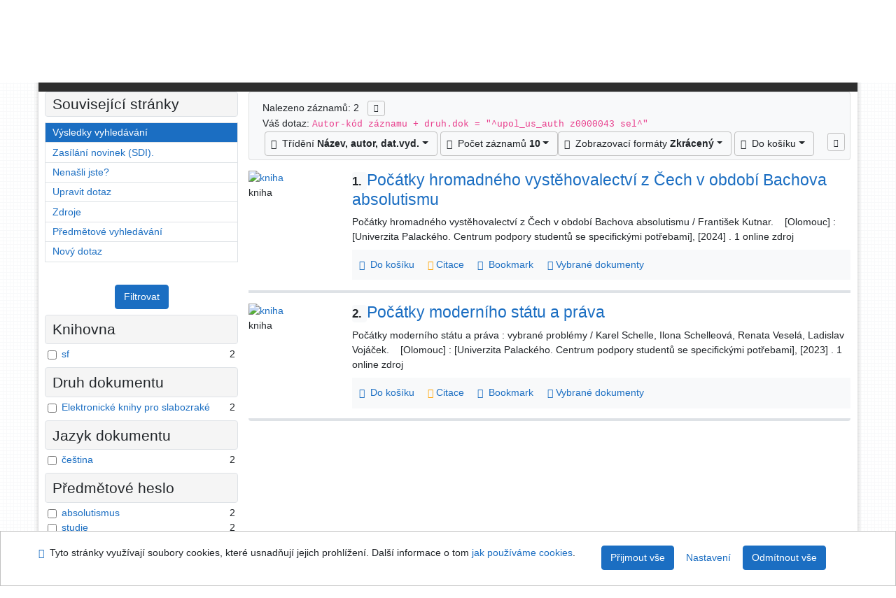

--- FILE ---
content_type: text/html; charset=utf-8
request_url: https://library.upol.cz/arl-upol/cs/vysledky/?iset=1&st=ajax&facet=1&_=1768524512782
body_size: 2271
content:
<div id="facets"><form role="search" action="https://library.upol.cz/arl-upol/cs/vysledky/" method="get" aria-label="Fazetové vyhledávání" class="x"><div><div class="submit"><span><button type="submit" class="btn btn-light btn-sm" name="limits" value="Filtrovat">Filtrovat</button></span></div></div><fieldset class="card mb-1" data-limit="5">
<legend class="card-heading" id="fh-FK">
<span>Knihovna</span></legend>
<div id="fp-FK" class="card-body p-1"><ul class="list-group">
<li class="form-check first" data-percentage="100.0%"><input type="checkbox" class="form-check-input" id="facFK1" name="limv_FK" value="sf"><span class="item"><label for="facFK1" class="form-check-label"><a href="https://library.upol.cz/arl-upol/cs/vysledky/?field=AUK1&amp;term=%22%5Eupol_us_auth%5C*z0000043%5C*sel%5E%22&amp;qt=facet&amp;src=upol_us_cat&amp;limv_FK=sf" rel="nofollow" title="Vyfiltrovat: sf" aria-label="Vyfiltrovat: sf">sf</a></label>
</span> <span class="count float-right">2</span></li></ul>
<div class="more-block" data-txt-more="Více" data-txt-moretitle="Zobrazit více položek" data-txt-fewer="Méně" data-txt-fewertitle="Zobrazit méně položek"></div></div></fieldset>
<fieldset class="card mb-1" data-limit="5">
<legend class="card-heading" id="fh-DK">
<span>Druh dokumentu</span></legend>
<div id="fp-DK" class="card-body p-1"><ul class="list-group">
<li class="form-check first" data-percentage="100.0%"><input type="checkbox" class="form-check-input" id="facDK1" name="limv_DK" value="sel"><span class="item"><label for="facDK1" class="form-check-label"><a href="https://library.upol.cz/arl-upol/cs/vysledky/?field=AUK1&amp;term=%22%5Eupol_us_auth%5C*z0000043%5C*sel%5E%22&amp;qt=facet&amp;src=upol_us_cat&amp;limv_DK=sel" rel="nofollow" title="Vyfiltrovat: Elektronické knihy pro slabozraké" aria-label="Vyfiltrovat: Elektronické knihy pro slabozraké">Elektronické knihy pro slabozraké</a></label>
</span> <span class="count float-right">2</span></li></ul>
<div class="more-block" data-txt-more="Více" data-txt-moretitle="Zobrazit více položek" data-txt-fewer="Méně" data-txt-fewertitle="Zobrazit méně položek"></div></div></fieldset>
<fieldset class="card mb-1" data-limit="5">
<legend class="card-heading" id="fh-LGT">
<span>Jazyk dokumentu</span></legend>
<div id="fp-LGT" class="card-body p-1"><ul class="list-group">
<li class="form-check first" data-percentage="100.0%"><input type="checkbox" class="form-check-input" id="facLGT1" name="limv_LGT" value="cze"><span class="item"><label for="facLGT1" class="form-check-label"><a href="https://library.upol.cz/arl-upol/cs/vysledky/?field=AUK1&amp;term=%22%5Eupol_us_auth%5C*z0000043%5C*sel%5E%22&amp;qt=facet&amp;src=upol_us_cat&amp;limv_LGT=cze" rel="nofollow" title="Vyfiltrovat: čeština" aria-label="Vyfiltrovat: čeština">čeština</a></label>
</span> <span class="count float-right">2</span></li></ul>
<div class="more-block" data-txt-more="Více" data-txt-moretitle="Zobrazit více položek" data-txt-fewer="Méně" data-txt-fewertitle="Zobrazit méně položek"></div></div></fieldset>
<fieldset class="card mb-1" data-limit="5">
<legend class="card-heading" id="fh-SUBJECT">
<span>Předmětové heslo</span></legend>
<div id="fp-SUBJECT" class="card-body p-1"><ul class="list-group">
<li class="form-check first" data-percentage="100.0%"><input type="checkbox" class="form-check-input" id="facSUBJECT1" name="limv_SUBJECT" value="absolutismus"><span class="item"><label for="facSUBJECT1" class="form-check-label"><a href="https://library.upol.cz/arl-upol/cs/vysledky/?field=AUK1&amp;term=%22%5Eupol_us_auth%5C*z0000043%5C*sel%5E%22&amp;qt=facet&amp;src=upol_us_cat&amp;limv_SUBJECT=absolutismus" rel="nofollow" title="Vyfiltrovat: absolutismus" aria-label="Vyfiltrovat: absolutismus">absolutismus</a></label>
</span> <span class="count float-right">2</span></li><li class="form-check x" data-percentage="100.0%"><input type="checkbox" class="form-check-input" id="facSUBJECT2" name="limv_SUBJECT" value="studie"><span class="item"><label for="facSUBJECT2" class="form-check-label"><a href="https://library.upol.cz/arl-upol/cs/vysledky/?field=AUK1&amp;term=%22%5Eupol_us_auth%5C*z0000043%5C*sel%5E%22&amp;qt=facet&amp;src=upol_us_cat&amp;limv_SUBJECT=studie" rel="nofollow" title="Vyfiltrovat: studie" aria-label="Vyfiltrovat: studie">studie</a></label>
</span> <span class="count float-right">2</span></li><li class="form-check x" data-percentage="100.0%"><input type="checkbox" class="form-check-input" id="facSUBJECT3" name="limv_SUBJECT" value="česko"><span class="item"><label for="facSUBJECT3" class="form-check-label"><a href="https://library.upol.cz/arl-upol/cs/vysledky/?field=AUK1&amp;term=%22%5Eupol_us_auth%5C*z0000043%5C*sel%5E%22&amp;qt=facet&amp;src=upol_us_cat&amp;limv_SUBJECT=%C4%8Desko" rel="nofollow" title="Vyfiltrovat: česko" aria-label="Vyfiltrovat: česko">česko</a></label>
</span> <span class="count float-right">2</span></li><li class="form-check x" data-percentage="50.0%"><input type="checkbox" class="form-check-input" id="facSUBJECT4" name="limv_SUBJECT" value="18.-19. století"><span class="item"><label for="facSUBJECT4" class="form-check-label"><a href="https://library.upol.cz/arl-upol/cs/vysledky/?field=AUK1&amp;term=%22%5Eupol_us_auth%5C*z0000043%5C*sel%5E%22&amp;qt=facet&amp;src=upol_us_cat&amp;limv_SUBJECT=18.-19.%20stolet%C3%AD" rel="nofollow" title="Vyfiltrovat: 18.-19. století" aria-label="Vyfiltrovat: 18.-19. století">18.-19. století</a></label>
</span> <span class="count float-right">1</span></li><li class="form-check x" data-percentage="50.0%"><input type="checkbox" class="form-check-input" id="facSUBJECT5" name="limv_SUBJECT" value="amerika"><span class="item"><label for="facSUBJECT5" class="form-check-label"><a href="https://library.upol.cz/arl-upol/cs/vysledky/?field=AUK1&amp;term=%22%5Eupol_us_auth%5C*z0000043%5C*sel%5E%22&amp;qt=facet&amp;src=upol_us_cat&amp;limv_SUBJECT=amerika" rel="nofollow" title="Vyfiltrovat: amerika" aria-label="Vyfiltrovat: amerika">amerika</a></label>
</span> <span class="count float-right">1</span></li><li class="form-check x" data-percentage="50.0%"><input type="checkbox" class="form-check-input" id="facSUBJECT6" name="limv_SUBJECT" value="dějiny"><span class="item"><label for="facSUBJECT6" class="form-check-label"><a href="https://library.upol.cz/arl-upol/cs/vysledky/?field=AUK1&amp;term=%22%5Eupol_us_auth%5C*z0000043%5C*sel%5E%22&amp;qt=facet&amp;src=upol_us_cat&amp;limv_SUBJECT=d%C4%9Bjiny" rel="nofollow" title="Vyfiltrovat: dějiny" aria-label="Vyfiltrovat: dějiny">dějiny</a></label>
</span> <span class="count float-right">1</span></li><li class="form-check x" data-percentage="50.0%"><input type="checkbox" class="form-check-input" id="facSUBJECT7" name="limv_SUBJECT" value="kodifikace práva"><span class="item"><label for="facSUBJECT7" class="form-check-label"><a href="https://library.upol.cz/arl-upol/cs/vysledky/?field=AUK1&amp;term=%22%5Eupol_us_auth%5C*z0000043%5C*sel%5E%22&amp;qt=facet&amp;src=upol_us_cat&amp;limv_SUBJECT=kodifikace%20pr%C3%A1va" rel="nofollow" title="Vyfiltrovat: kodifikace práva" aria-label="Vyfiltrovat: kodifikace práva">kodifikace práva</a></label>
</span> <span class="count float-right">1</span></li><li class="form-check x" data-percentage="50.0%"><input type="checkbox" class="form-check-input" id="facSUBJECT8" name="limv_SUBJECT" value="právní dějiny"><span class="item"><label for="facSUBJECT8" class="form-check-label"><a href="https://library.upol.cz/arl-upol/cs/vysledky/?field=AUK1&amp;term=%22%5Eupol_us_auth%5C*z0000043%5C*sel%5E%22&amp;qt=facet&amp;src=upol_us_cat&amp;limv_SUBJECT=pr%C3%A1vn%C3%AD%20d%C4%9Bjiny" rel="nofollow" title="Vyfiltrovat: právní dějiny" aria-label="Vyfiltrovat: právní dějiny">právní dějiny</a></label>
</span> <span class="count float-right">1</span></li><li class="form-check x" data-percentage="50.0%"><input type="checkbox" class="form-check-input" id="facSUBJECT9" name="limv_SUBJECT" value="rakousko"><span class="item"><label for="facSUBJECT9" class="form-check-label"><a href="https://library.upol.cz/arl-upol/cs/vysledky/?field=AUK1&amp;term=%22%5Eupol_us_auth%5C*z0000043%5C*sel%5E%22&amp;qt=facet&amp;src=upol_us_cat&amp;limv_SUBJECT=rakousko" rel="nofollow" title="Vyfiltrovat: rakousko" aria-label="Vyfiltrovat: rakousko">rakousko</a></label>
</span> <span class="count float-right">1</span></li><li class="form-check x" data-percentage="50.0%"><input type="checkbox" class="form-check-input" id="facSUBJECT10" name="limv_SUBJECT" value="rakousko-uhersko"><span class="item"><label for="facSUBJECT10" class="form-check-label"><a href="https://library.upol.cz/arl-upol/cs/vysledky/?field=AUK1&amp;term=%22%5Eupol_us_auth%5C*z0000043%5C*sel%5E%22&amp;qt=facet&amp;src=upol_us_cat&amp;limv_SUBJECT=rakousko-uhersko" rel="nofollow" title="Vyfiltrovat: rakousko-uhersko" aria-label="Vyfiltrovat: rakousko-uhersko">rakousko-uhersko</a></label>
</span> <span class="count float-right">1</span></li><li class="form-check x" data-percentage="50.0%"><input type="checkbox" class="form-check-input" id="facSUBJECT11" name="limv_SUBJECT" value="sociální poměry"><span class="item"><label for="facSUBJECT11" class="form-check-label"><a href="https://library.upol.cz/arl-upol/cs/vysledky/?field=AUK1&amp;term=%22%5Eupol_us_auth%5C*z0000043%5C*sel%5E%22&amp;qt=facet&amp;src=upol_us_cat&amp;limv_SUBJECT=soci%C3%A1ln%C3%AD%20pom%C4%9Bry" rel="nofollow" title="Vyfiltrovat: sociální poměry" aria-label="Vyfiltrovat: sociální poměry">sociální poměry</a></label>
</span> <span class="count float-right">1</span></li><li class="form-check x" data-percentage="50.0%"><input type="checkbox" class="form-check-input" id="facSUBJECT12" name="limv_SUBJECT" value="stát a právo"><span class="item"><label for="facSUBJECT12" class="form-check-label"><a href="https://library.upol.cz/arl-upol/cs/vysledky/?field=AUK1&amp;term=%22%5Eupol_us_auth%5C*z0000043%5C*sel%5E%22&amp;qt=facet&amp;src=upol_us_cat&amp;limv_SUBJECT=st%C3%A1t%20a%20pr%C3%A1vo" rel="nofollow" title="Vyfiltrovat: stát a právo" aria-label="Vyfiltrovat: stát a právo">stát a právo</a></label>
</span> <span class="count float-right">1</span></li><li class="form-check x" data-percentage="50.0%"><input type="checkbox" class="form-check-input" id="facSUBJECT13" name="limv_SUBJECT" value="češi"><span class="item"><label for="facSUBJECT13" class="form-check-label"><a href="https://library.upol.cz/arl-upol/cs/vysledky/?field=AUK1&amp;term=%22%5Eupol_us_auth%5C*z0000043%5C*sel%5E%22&amp;qt=facet&amp;src=upol_us_cat&amp;limv_SUBJECT=%C4%8De%C5%A1i" rel="nofollow" title="Vyfiltrovat: češi" aria-label="Vyfiltrovat: češi">češi</a></label>
</span> <span class="count float-right">1</span></li></ul>
<div class="more-block" data-txt-more="Více" data-txt-moretitle="Zobrazit více položek" data-txt-fewer="Méně" data-txt-fewertitle="Zobrazit méně položek"></div></div></fieldset>
<fieldset class="card mb-1" data-limit="5">
<legend class="card-heading" id="fh-AUP">
<span>Autor</span></legend>
<div id="fp-AUP" class="card-body p-1"><ul class="list-group">
<li class="form-check first" data-percentage="50.0%"><input type="checkbox" class="form-check-input" id="facAUP1" name="limv_AUP" value="kutnar františek 1903-1983"><span class="item"><label for="facAUP1" class="form-check-label"><a href="https://library.upol.cz/arl-upol/cs/vysledky/?field=AUK1&amp;term=%22%5Eupol_us_auth%5C*z0000043%5C*sel%5E%22&amp;qt=facet&amp;src=upol_us_cat&amp;limv_AUP=kutnar%20franti%C5%A1ek%201903-1983" rel="nofollow" title="Vyfiltrovat: Kutnar František 1903-1983" aria-label="Vyfiltrovat: Kutnar František 1903-1983">Kutnar František 1903-1983</a></label>
</span> <span class="count float-right">1</span></li><li class="form-check x" data-percentage="50.0%"><input type="checkbox" class="form-check-input" id="facAUP2" name="limv_AUP" value="schelle karel 1952-"><span class="item"><label for="facAUP2" class="form-check-label"><a href="https://library.upol.cz/arl-upol/cs/vysledky/?field=AUK1&amp;term=%22%5Eupol_us_auth%5C*z0000043%5C*sel%5E%22&amp;qt=facet&amp;src=upol_us_cat&amp;limv_AUP=schelle%20karel%201952-" rel="nofollow" title="Vyfiltrovat: Schelle Karel 1952-" aria-label="Vyfiltrovat: Schelle Karel 1952-">Schelle Karel 1952-</a></label>
</span> <span class="count float-right">1</span></li><li class="form-check x" data-percentage="50.0%"><input type="checkbox" class="form-check-input" id="facAUP3" name="limv_AUP" value="schelleová ilona 1954-"><span class="item"><label for="facAUP3" class="form-check-label"><a href="https://library.upol.cz/arl-upol/cs/vysledky/?field=AUK1&amp;term=%22%5Eupol_us_auth%5C*z0000043%5C*sel%5E%22&amp;qt=facet&amp;src=upol_us_cat&amp;limv_AUP=schelleov%C3%A1%20ilona%201954-" rel="nofollow" title="Vyfiltrovat: Schelleová Ilona 1954-" aria-label="Vyfiltrovat: Schelleová Ilona 1954-">Schelleová Ilona 1954-</a></label>
</span> <span class="count float-right">1</span></li><li class="form-check x" data-percentage="50.0%"><input type="checkbox" class="form-check-input" id="facAUP4" name="limv_AUP" value="veselá renata 1959-2019"><span class="item"><label for="facAUP4" class="form-check-label"><a href="https://library.upol.cz/arl-upol/cs/vysledky/?field=AUK1&amp;term=%22%5Eupol_us_auth%5C*z0000043%5C*sel%5E%22&amp;qt=facet&amp;src=upol_us_cat&amp;limv_AUP=vesel%C3%A1%20renata%201959-2019" rel="nofollow" title="Vyfiltrovat: Veselá Renata 1959-2019" aria-label="Vyfiltrovat: Veselá Renata 1959-2019">Veselá Renata 1959-2019</a></label>
</span> <span class="count float-right">1</span></li><li class="form-check x" data-percentage="50.0%"><input type="checkbox" class="form-check-input" id="facAUP5" name="limv_AUP" value="vojáček ladislav 1952-"><span class="item"><label for="facAUP5" class="form-check-label"><a href="https://library.upol.cz/arl-upol/cs/vysledky/?field=AUK1&amp;term=%22%5Eupol_us_auth%5C*z0000043%5C*sel%5E%22&amp;qt=facet&amp;src=upol_us_cat&amp;limv_AUP=voj%C3%A1%C4%8Dek%20ladislav%201952-" rel="nofollow" title="Vyfiltrovat: Vojáček Ladislav 1952-" aria-label="Vyfiltrovat: Vojáček Ladislav 1952-">Vojáček Ladislav 1952-</a></label>
</span> <span class="count float-right">1</span></li></ul>
<div class="more-block" data-txt-more="Více" data-txt-moretitle="Zobrazit více položek" data-txt-fewer="Méně" data-txt-fewertitle="Zobrazit méně položek"></div></div></fieldset>
<fieldset class="card mb-1" data-limit="5">
<legend class="card-heading" id="fh-COUNTRY">
<span>Země vydání</span></legend>
<div id="fp-COUNTRY" class="card-body p-1"><ul class="list-group">
<li class="form-check first" data-percentage="100.0%"><input type="checkbox" class="form-check-input" id="facCOUNTRY1" name="limv_COUNTRY" value="xr"><span class="item"><label for="facCOUNTRY1" class="form-check-label"><a href="https://library.upol.cz/arl-upol/cs/vysledky/?field=AUK1&amp;term=%22%5Eupol_us_auth%5C*z0000043%5C*sel%5E%22&amp;qt=facet&amp;src=upol_us_cat&amp;limv_COUNTRY=xr" rel="nofollow" title="Vyfiltrovat: Česko" aria-label="Vyfiltrovat: Česko">Česko</a></label>
</span> <span class="count float-right">2</span></li></ul>
<div class="more-block" data-txt-more="Více" data-txt-moretitle="Zobrazit více položek" data-txt-fewer="Méně" data-txt-fewertitle="Zobrazit méně položek"></div></div></fieldset>
<fieldset class="card mb-1" data-limit="5">
<legend class="card-heading" id="fh-PUBL">
<span>Nakladatel</span></legend>
<div id="fp-PUBL" class="card-body p-1"><ul class="list-group">
<li class="form-check first" data-percentage="100.0%"><input type="checkbox" class="form-check-input" id="facPUBL1" name="limv_PUBL" value="univerzita palackého. centrum podpory studentů se specifickými potřebami"><span class="item"><label for="facPUBL1" class="form-check-label"><a href="https://library.upol.cz/arl-upol/cs/vysledky/?field=AUK1&amp;term=%22%5Eupol_us_auth%5C*z0000043%5C*sel%5E%22&amp;qt=facet&amp;src=upol_us_cat&amp;limv_PUBL=univerzita%20palack%C3%A9ho.%20centrum%20podpory%20student%C5%AF%20se%20specifick%C3%BDmi%20pot%C5%99ebami" rel="nofollow" title="Vyfiltrovat: univerzita palackého. centrum podpory studentů se specifickými potřebami" aria-label="Vyfiltrovat: univerzita palackého. centrum podpory studentů se specifickými potřebami">univerzita palackého. centrum podpory studentů se specifickými potřebami</a></label>
</span> <span class="count float-right">2</span></li></ul>
<div class="more-block" data-txt-more="Více" data-txt-moretitle="Zobrazit více položek" data-txt-fewer="Méně" data-txt-fewertitle="Zobrazit méně položek"></div></div></fieldset>
<div class="submit"><input type="hidden" name="field" value="AUK1"><input type="hidden" name="term" value="&quot;^upol_us_auth\*z0000043\*sel^&quot;"><input type="hidden" name="qt" value="facet"><input type="hidden" name="src" value="upol_us_cat"><span><button type="submit" class="btn btn-light btn-sm" name="limits" value="Filtrovat">Filtrovat</button></span><input type="hidden" name="op" value="result"></div></form></div><!-- page-total: 0.54 -->
